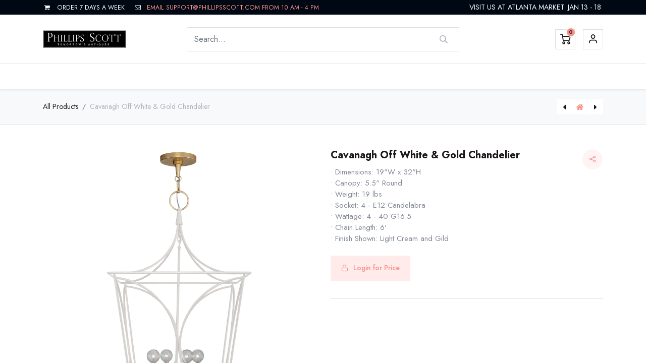

--- FILE ---
content_type: text/html; charset=utf-8
request_url: https://www.phillipsscott.com/shop/ks-5145lc-g-cavanagh-off-white-gold-chandelier-3971
body_size: 15299
content:

        

    
<!DOCTYPE html>
        
        
        
<html lang="en-US" data-website-id="2" data-main-object="product.template(3971,)" data-add2cart-redirect="1">
    <head>
    <link rel="dns-prefetch" href="//t.visitorqueue.com" style="display: none !important;"/> <script>function vqTrackId(){return 'cb5c0157-ea8e-4015-80c3-5bd7bb18302f';} (function(d, e) { var el = d.createElement(e); el.sa = function(an, av){this.setAttribute(an, av); return this;}; el.sa('id', 'vq_tracking').sa('src', '//t.visitorqueue.com/p/tracking.min.js?id='+vqTrackId()).sa('async', 1).sa('data-id', vqTrackId()); d.getElementsByTagName(e)[0].parentNode.appendChild(el); })(document, 'script'); </script><link rel="stylesheet" type="text/css" href="https://p.visitorqueue.com/styles/cb5c0157-ea8e-4015-80c3-5bd7bb18302f.css" id="vq_flick_styles"/> <script>function vqTrackPc(){return 1;}</script> <script>(function(d, e) { var el = d.createElement(e); el.sa = function(an, av){this.setAttribute(an, av); return this;}; el.sa('id', 'vq_personalisation').sa('src', '//personalisation.visitorqueue.com/p/personalisation.min.js?id='+vqTrackId()).sa('async', 1).sa('data-id', vqTrackId()); d.getElementsByTagName(e)[0].parentNode.appendChild(el); })(document, 'script'); </script>
        <meta charset="utf-8"/>
        <meta http-equiv="X-UA-Compatible" content="IE=edge,chrome=1"/>
        <meta name="viewport" content="width=device-width, initial-scale=1"/>
        <meta name="generator" content="Odoo"/>
        <meta name="description" content="• Dimensions:  19&#34;W x 32&#34;H
• Canopy: 5.5&#34; Round
• Weight: 19 lbs
• Socket: 4 - E12 Candelabra
• Wattage: 4 - 40 G16.5
• Chain Length: 6&#39;
• Finish Shown: Light Cream and Gild"/>
            
        <meta property="og:type" content="website"/>
        <meta property="og:title" content="Cavanagh Off White &amp; Gold Chandelier"/>
        <meta property="og:site_name" content="Phillips Scott"/>
        <meta property="og:url" content="https://www.phillipsscott.com/shop/ks-5145lc-g-cavanagh-off-white-gold-chandelier-3971"/>
        <meta property="og:image" content="https://www.phillipsscott.com/web/image/product.template/3971/image_1024?unique=7ab102d"/>
        <meta property="og:description" content="• Dimensions:  19&#34;W x 32&#34;H
• Canopy: 5.5&#34; Round
• Weight: 19 lbs
• Socket: 4 - E12 Candelabra
• Wattage: 4 - 40 G16.5
• Chain Length: 6&#39;
• Finish Shown: Light Cream and Gild"/>
            
        <meta name="twitter:card" content="summary_large_image"/>
        <meta name="twitter:title" content="Cavanagh Off White &amp; Gold Chandelier"/>
        <meta name="twitter:image" content="https://www.phillipsscott.com/web/image/product.template/3971/image_1024?unique=7ab102d"/>
        <meta name="twitter:description" content="• Dimensions:  19&#34;W x 32&#34;H
• Canopy: 5.5&#34; Round
• Weight: 19 lbs
• Socket: 4 - E12 Candelabra
• Wattage: 4 - 40 G16.5
• Chain Length: 6&#39;
• Finish Shown: Light Cream and Gild"/>
        
        <link rel="canonical" href="https://www.phillipsscott.com/shop/ks-5145lc-g-cavanagh-off-white-gold-chandelier-3971"/>
        
        <link rel="preconnect" href="https://fonts.gstatic.com/" crossorigin=""/>
        <title> Cavanagh Off White &amp; Gold Chandelier | Phillips Scott </title>
        <link type="image/x-icon" rel="shortcut icon" href="/web/image/website/2/favicon?unique=997519a"/>
        <link rel="preload" href="/web/static/src/libs/fontawesome/fonts/fontawesome-webfont.woff2?v=4.7.0" as="font" crossorigin=""/>
        <link type="text/css" rel="stylesheet" href="/web/assets/308593-091d4c5/2/web.assets_frontend.min.css" data-asset-bundle="web.assets_frontend" data-asset-version="091d4c5"/>
        <script id="web.layout.odooscript" type="text/javascript">
            var odoo = {
                csrf_token: "26c842338aed469e80ea9542988d8230d3d45857o1800582233",
                debug: "",
            };
        </script>
        <script type="text/javascript">
            odoo.__session_info__ = {"is_admin": false, "is_system": false, "is_website_user": true, "user_id": false, "is_frontend": true, "profile_session": null, "profile_collectors": null, "profile_params": null, "show_effect": true, "bundle_params": {"lang": "en_US", "website_id": 2}, "translationURL": "/website/translations", "cache_hashes": {"translations": "cc98e3a140fdc334265093495d38b8499fdd5f92"}, "geoip_country_code": "US", "geoip_phone_code": 1, "lang_url_code": "en"};
            if (!/(^|;\s)tz=/.test(document.cookie)) {
                const userTZ = Intl.DateTimeFormat().resolvedOptions().timeZone;
                document.cookie = `tz=${userTZ}; path=/`;
            }
        </script>
        <script defer="defer" type="text/javascript" src="/web/assets/266066-055a672/2/web.assets_frontend_minimal.min.js" data-asset-bundle="web.assets_frontend_minimal" data-asset-version="055a672"></script>
        <script defer="defer" type="text/javascript" data-src="/web/assets/308006-e5b210e/2/web.assets_frontend_lazy.min.js" data-asset-bundle="web.assets_frontend_lazy" data-asset-version="e5b210e"></script>
        
        <meta name="author" content="Phillips Scott"/>
        
        <meta property="og:title" content="Home | Phillips Scott"/>
        <meta property="og:description" content="Phillips Scott is equipped to meet nearly all your custom furniture needs. We specialize in crafting fine furniture tailored to the specific requirements of your project. Working closely together, every aspect of the design is meticulously planned and considered, ensuring that from the initial sketch to the final product, you receive a truly unique and bespoke piece."/>
        <meta property="og:image" content="/web/image/website/2/logo/Phillips Scott?unique=9d2aee5"/>
        
    </head>
    <body>
        <div id="wrapwrap" class=" as_product_detail  as-product-detail   " data-pwa="0">
            <div class="mobile-header-1 d-lg-none">
                <ul class="nav">
                    <li class="li-home-link">
                        <a class="hm-icon hm-icon-home" href="/">
                            <i class="asi asi-home"></i>
                        </a>
                    </li>
                <li class=" divider d-none"></li> 
                <li class="o_wsale_my_cart align-self-md-start  ">
                    <a href="/shop/cart" class="hm-icon hm-icon-cart as_mini_cart">
                        <i class="fa fa-shopping-cart"></i>
                        <sup class="my_cart_quantity badge text-bg-primary" data-order-id="">0</sup>
                    </a>
                </li>
            
        
            <li class="o_wsale_my_wish d-none  o_wsale_my_wish_hide_empty">
                <a href="/shop/wishlist" class="hm-icon hm-icon-wishlist">
                    <i class="fa fa-1x fa-heart"></i>
                    <sup class="my_wish_quantity o_animate_blink badge text-bg-primary">0</sup>
                </a>
            </li>
        
                     <li class=" o_no_autohide_item">
                <a href="/web/login" class="hm-icon hm-icon-user as_login_popup ">Sign in</a>
            </li>
                    
        
        
                </ul>
            </div>
                <header id="top" data-anchor="true" data-name="Header" class="  o_header_standard as-main-header o_hoverable_dropdown">
                    
            
            <div class="header-top oe_structure oe_structure_solo" id="as_header_option_01">
                <section class="s_text_block pt4 pb4 o_cc o_cc3" data-snippet="s_text_block" data-name="Text">
                    <div class="container">
                        <div class="row align-items-center">
                            <div class="col-lg d-none d-lg-block">
                                <small class="">
            <i class="fa fa-1x fa-fw fa-shopping-cart me-2"></i>
            <span class="me-3">ORDER 7 DAYS A WEEK</span>
            <i class="fa fa-1x fa-fw fa-envelope-o me-2 d-inline"></i>
            
                <a href="mailto:support@phillipsscott.com" data-original-title="" title="" data-bs-original-title=""><font class="text-o-color-1">EMAIL SUPPORT@PHILLIPSSCOTT.COM FROM 10 AM - 4 PM</font>
                </a></small>
    </div>
                            <div class="col-md-auto d-none d-md-flex me-auto ms-lg-auto o_colored_level">
                                <div class="s_social_media no_icon_color o_not_editable" data-snippet="s_social_media" data-name="Social Media">
                                    <small class="s_social_media_title text-muted d-none"><b>Follow us</b></small>

<div class="alert alert-info css_non_editable_mode_hidden text-center">Click here to setup your social networks</div></div>
                            </div>
                            <div class="col-md-auto ms-auto ms-lg-0 o_colored_level">
            <div class="d-flex">
                <b><span style="font-weight: normal;">VISIT US AT ATLANTA MARKET: JAN 13 - 18</span>&nbsp;</b>
            </div>
        </div>
    </div>
                    </div>
                </section>
            </div>
            
                
            <nav data-name="Navbar" class="navbar navbar-expand-lg navbar-light o_colored_level o_cc shadow-sm as-header-navbar">

                
                <div class="header-middle">
                    <div class="container">
                        <div class="row align-items-center">
                            <div class="col-lg-3 d-flex">
                                
    <a href="/" class="navbar-brand logo me-4">
            
            <span role="img" aria-label="Logo of Phillips Scott" title="Phillips Scott"><img src="/web/image/website/2/logo/Phillips%20Scott?unique=997519a" class="img img-fluid" width="95" height="40" alt="Phillips Scott" loading="lazy"/></span>
        </a>
    
                                
    <button type="button" data-bs-toggle="collapse" data-bs-target="#top_menu_collapse" class="navbar-toggler ms-auto">
        <span class="navbar-toggler-icon o_not_editable"></span>
    </button>
                            </div>
                            <div id="header_search_collapse" class="col-lg-6 header-search collapse d-lg-block">
    <form method="get" class="o_searchbar_form o_wait_lazy_js s_searchbar_input o_wsale_products_searchbar_form" action="/shop" data-snippet="s_searchbar_input">
            <div role="search" class="input-group  ">
        <input type="search" name="search" data-filter="[(&#39;authorized_users&#39;, &#39;=&#39;, False)]" class="search-query form-control oe_search_box None" placeholder="Search..." value="" data-search-type="as_advance_search" data-limit="101" data-display-image="true" data-display-description="true" data-display-extra-link="true" data-display-detail="true" data-order-by="name asc"/>
        <button type="submit" aria-label="Search" title="Search" class="btn oe_search_button btn-primary">
            <i class="oi oi-search"></i>
        </button>
    </div>

            <input name="order" type="hidden" class="o_search_order_by" value="name asc"/>
            

            
            
            
        
        </form>
                            </div>
                            <div class="col-lg-3 d-none d-lg-block">
                                <ul class="nav hm-end">
                <li class=" divider d-none"></li> 
                <li class="o_wsale_my_cart align-self-md-start  ">
                    <a href="/shop/cart" class="hm-icon hm-icon-cart as_mini_cart">
                        <i class="fa fa-shopping-cart"></i>
                        <sup class="my_cart_quantity badge text-bg-primary" data-order-id="">0</sup>
                    </a>
                </li>
            
        
            <li class="o_wsale_my_wish d-none  o_wsale_my_wish_hide_empty">
                <a href="/shop/wishlist" class="hm-icon hm-icon-wishlist">
                    <i class="fa fa-1x fa-heart"></i>
                    <sup class="my_wish_quantity o_animate_blink badge text-bg-primary">0</sup>
                </a>
            </li>
        
                                    <li class=" o_no_autohide_item">
                <a href="/web/login" class="hm-icon hm-icon-user as_login_popup ">Sign in</a>
            </li>
                                    
        
        
        
        
        
        
        
        
        
        
        
        
        
    </ul>
                            </div>
                        </div>
                    </div>
                </div>

                <div id="top_menu_container" class="container justify-content-start justify-content-lg-between">
                    
                    <div id="top_menu_collapse" class="collapse navbar-collapse order-last order-lg-0" style="font-size: 0.8em">
    <ul id="top_menu" role="menu" class="nav navbar-nav o_menu_loading mx-auto">
        
                            
                            
                            <div class="d-block d-lg-none" style="padding-top: 100px;">
    <form method="get" class="o_searchbar_form o_wait_lazy_js s_searchbar_input o_wsale_products_searchbar_form" action="/shop" data-snippet="s_searchbar_input">
            <div role="search" class="input-group  ">
        <input type="search" name="search" data-filter="[(&#39;authorized_users&#39;, &#39;=&#39;, False)]" class="search-query form-control oe_search_box None" placeholder="Search..." value="" data-search-type="as_advance_search" data-limit="101" data-display-image="true" data-display-description="true" data-display-extra-link="true" data-display-detail="true" data-order-by="name asc"/>
        <button type="submit" aria-label="Search" title="Search" class="btn oe_search_button btn-primary">
            <i class="oi oi-search"></i>
        </button>
    </div>

            <input name="order" type="hidden" class="o_search_order_by" value="name asc"/>
            

            
            
            
        
        </form>
</div>

    <li class="nav-item dropdown  position-static">
                <a data-bs-toggle="dropdown" href="#" class="nav-link dropdown-toggle o_mega_menu_toggle" style="background-color:;color:">
                    <span>Living</span>
                </a>
                    <div data-name="Mega Menu" class="dropdown-menu o_mega_menu o_no_parent_editor dropdown-menu-start">
    





































<section class="s_mega_menu_thumbnails pt24 o_colored_level o_cc o_cc1" style="background-image: none;" id="Block" data-anchor="true">
        <div class="container-fluid">
            <div class="row justify-content-center">
                <div class="px-0 o_colored_level col-lg-12">
                    <div class="container">
                        <div class="row">
    <div class="col-6 col-sm text-center py-2 o_colored_level">
        <a href="/shop/category/accent-chairs-71" class="nav-link p-0" data-name="Menu Item">
            <img src="https://phillipsscottv16.odoo.com/web/image/4475-e83885f9/accent%20chairs.jpg?access_token=eb6db17c-8c79-42e4-bf2c-575f51a45c06" class="img-fluid rounded shadow img o_we_custom_image" data-original-id="4474" data-original-src="/web/image/4474-3d0f703f/accent%20chairs.jpg" data-mimetype="image/jpeg" data-resize-width="594" loading="lazy">
            <br>
            <span class="d-block p-2">
                <b>
                    <font style="font-size: 14px;" class="text-o-color-2"><span style="font-weight: normal;">Accent Chairs</span></font><font style="font-size: 14px; color: rgb(214, 165, 189);"></font>
                </b>
            </span>
        </a>
    </div>
    <div class="col-6 col-sm text-center py-2 o_colored_level">
        <a href="/shop/category/bars-stools-74" class="nav-link p-0" data-name="Menu Item">
            <img src="https://phillipsscottv16.odoo.com/web/image/4496-987b5378/bar%20%2B%20stools.jpg?access_token=054855a0-df44-4957-984d-415e26efaa47" class="img-fluid rounded shadow img o_we_custom_image" data-original-id="4494" data-original-src="/web/image/4494-cbba6e04/bar%20%2B%20stools.jpg" data-mimetype="image/jpeg" data-resize-width="NaN" loading="lazy">
            <br>
            <span class="d-block p-2">
                <b>
                    <font style="font-size:14px;" class="text-black"><span style="font-weight: normal;">Bars + Stools</span></font></b></span>
        </a>
    </div>
    
    <div class="col-6 col-sm text-center py-2 o_colored_level">
        <a href="/shop/category/chests-dressers-76" class="nav-link p-0" data-name="Menu Item">
            <img src="https://phillipsscottv16.odoo.com/web/image/4501-c1e76f4d/Chest%20%2B%20Dressors%20%28new%29.png?access_token=ac8ef7ce-1cc5-4669-8e37-9ca82a3db6ce" class="img-fluid rounded img o_we_custom_image shadow" data-original-id="4498" data-original-src="/web/image/4498-0e5e5b09/Chest%20%2B%20Dressors%20%28new%29.png" data-mimetype="image/png" data-resize-width="594" loading="lazy">
            <br>
            <span class="d-block p-2">
                <b>
                    <font style="font-size: 14px;" class="text-o-color-2"><span style="font-weight: normal;">Chests + Dressers</span></font><font style="font-size:14px;"></font>
                </b>
            </span>
        </a>
    </div><div class="col-6 col-sm text-center py-2 o_colored_level">
        <a href="/shop/category/cocktail-tables-77" class="nav-link p-0" data-name="Menu Item">
            <img src="https://phillipsscottv16.odoo.com/web/image/4502-0592ac84/Cocktail%20Tables.png?access_token=7bdaa997-718d-4888-9a01-88cc8616af6c" class="img-fluid rounded img o_we_custom_image shadow" data-original-id="4499" data-original-src="/web/image/4499-77e38e65/Cocktail%20Tables.png" data-mimetype="image/png" data-resize-width="594" loading="lazy">
            <br>
            <span class="d-block p-2">
                <b>
                    <font style="font-size: 14px;" class="text-o-color-2"><span style="font-weight: normal;">Cocktail Tables</span></font><font style="font-size:14px;"></font>
                </b>
            </span>
        </a>
    </div>
    <div class="col-6 col-sm text-center py-2 o_colored_level">
        <a href="/shop/category/consoles-desks-78" class="nav-link p-0" data-name="Menu Item">
            <img src="https://phillipsscottv16.odoo.com/web/image/4509-cb5493c4/image.jpg?access_token=26cb2bcc-9d07-49f7-962c-0e9dc7383947" class="img-fluid rounded shadow img o_we_custom_image o_we_force_no_transition" data-original-id="4503" data-original-src="/web/image/4503-baa4a89c/image.jpg" data-mimetype="image/jpeg" data-resize-width="594" loading="lazy">
            <br>
            <span class="d-block p-2">
                <b>
                    <font style="font-size: 14px;" class="text-o-color-2"><span style="font-weight: normal;">Consoles + Desks</span></font>
                </b>
            </span>
        </a>
    </div><div class="col-6 col-sm text-center py-2 o_colored_level">
        <a href="/shop/category/decor-79" class="nav-link p-0" data-name="Menu Item">
            <img src="https://phillipsscottv16.odoo.com/web/image/4510-da3949bc/Decor.jpg?access_token=c8a75c3a-0360-4479-9a06-d58e8d3b350e" class="img-fluid rounded shadow img o_we_custom_image" data-original-id="4504" data-original-src="/web/image/4504-1bc5a666/Decor.jpg" data-mimetype="image/jpeg" data-resize-width="480" loading="lazy">
            <br>
            <span class="d-block p-2">
                <b>
                    <font style="font-size: 14px;" class="text-o-color-2"><span style="font-weight: normal;">Decor</span></font>
                </b>
            </span>
        </a>
    </div>

                            <div class="w-100 d-none d-md-block o_colored_level"></div>

    
    
    
    
    
                        </div>
                    </div>
                </div>
                
            </div>
        </div>
        
    </section>
































<section class="s_mega_menu_thumbnails pt24 o_colored_level o_cc o_cc1" style="background-image: none;">
        <div class="container-fluid">
            <div class="row justify-content-center">
                <div class="col-12 col-sm col-md-12 col-lg px-0 o_colored_level">
                    <div class="container">
                        <div class="row">
    <div class="col-6 col-sm text-center py-2 o_colored_level">
        <a href="/shop/category/lighting-80" class="nav-link p-0" data-name="Menu Item">
            <img src="/web/image/4515-67c4927e/Lighting.jpg?access_token=878caa33-9630-42f2-a746-540c464ab846" class="img-fluid rounded shadow img o_we_custom_image" data-original-id="4505" data-original-src="/web/image/4505-989c6071/Lighting.jpg" data-mimetype="image/jpeg" data-resize-width="480" loading="lazy">
            <br>
            <span class="d-block p-2">
                <b>
                    <font style="font-size: 14px;" class="text-o-color-2"><span style="font-weight: normal;">Lighting</span></font><font style="font-size: 14px; color: rgb(214, 165, 189);"></font>
                </b>
            </span>
        </a>
    </div>
    <div class="col-6 col-sm text-center py-2 o_colored_level">
        <a href="/shop/category/mirrors-82" class="nav-link p-0" data-name="Menu Item">
            <img src="/web/image/4513-6babd9e3/Mirrors.png?access_token=2986f2f1-7065-449e-9a92-6910bb467de0" class="img-fluid rounded shadow img o_we_custom_image" data-original-id="4507" data-original-src="/web/image/4507-3ea38d28/Mirrors.png" data-mimetype="image/png" data-resize-width="480" loading="lazy">
            <br>
            <span class="d-block p-2">
                <b>
                    <font style="font-size:14px;" class="text-black"><span style="font-weight: normal;">Mirrors</span></font></b></span>
        </a>
    </div>
    
    <div class="col-6 col-sm text-center py-2 o_colored_level">
        <a href="/shop/category/night-stands-bedside-tables-84" class="nav-link p-0" data-name="Menu Item">
            <img src="/web/image/4522-04e39b73/Untitled.png?access_token=05c9be6e-47f5-46cd-8465-31c0eea33548" class="img-fluid rounded img o_we_custom_image shadow" data-original-id="4516" data-original-src="/web/image/4516-ec53810d/Untitled.png" data-mimetype="image/png" data-resize-width="480" loading="lazy">
            <br>
            <span class="d-block p-2">
                <b>
                    <font style="font-size: 14px;" class="text-o-color-2"><span style="font-weight: normal;">Night Stands + <br>Bedside Tables</span></font><font style="font-size:14px;"></font></b>
            </span>
        </a>
    </div><div class="col-6 col-sm text-center py-2 o_colored_level">
        <a href="/shop/category/occasional-tables-86" class="nav-link p-0" data-name="Menu Item">
            <img src="/web/image/4521-21958963/Untitled%284%29.jpg?access_token=53795416-aadf-478e-8cd9-e56b2e944f33" class="img-fluid rounded img o_we_custom_image shadow" data-original-id="4518" data-original-src="/web/image/4518-9c37e020/Untitled%284%29.jpg" data-mimetype="image/jpeg" data-resize-width="480" loading="lazy"><span class="d-block p-2"><b><font style="font-size: 14px;" class="text-o-color-2"><span style="font-weight: normal;"> Occasional Tables</span></font><font style="font-size:14px;"></font>
                </b>
            </span>
        </a>
    </div>
    <div class="col-6 col-sm text-center py-2 o_colored_level">
        <a href="/shop/category/ottomans-benches-87" class="nav-link p-0" data-name="Menu Item">
            <img src="/web/image/4523-bf7b2066/ottomans%20and%20benches.jpg?access_token=85422353-4f12-4aa9-acc5-eb6164510693" class="img-fluid rounded shadow img o_we_custom_image" data-original-id="4519" data-original-src="/web/image/4519-3ab608f4/ottomans%20and%20benches.jpg" data-mimetype="image/jpeg" data-resize-width="480" loading="lazy">
            <br>
            <span class="d-block p-2">
                <b>
                    <font style="font-size: 14px;" class="text-o-color-2"><span style="font-weight: normal;">Ottomans + Benches</span></font>
                </b>
            </span>
        </a>
    </div><div class="col-6 col-sm text-center py-2 o_colored_level">
        <a href="/shop/category/tall-cabinets-88" class="nav-link p-0" data-name="Menu Item">
            <img src="/web/image/4524-256ca352/Untitled%281%29.png?access_token=88ea0f66-2bc2-49bf-b361-25c674e07014" class="img-fluid rounded shadow img o_we_custom_image" data-original-id="4520" data-original-src="/web/image/4520-b8d40a26/Untitled%281%29.png" data-mimetype="image/png" data-resize-width="480" loading="lazy">
            <br>
            <span class="d-block p-2">
                <b><font style="font-size: 14px;" class="text-o-color-2"><span style="font-weight: normal;">Tall Cabinets</span></font></b>
            <br></span>
        </a>
    </div>

                            <div class="w-100 d-none d-md-block o_colored_level"></div>

    
    
    
    
    
                        </div>
                    </div>
                </div>
                
            </div>
        </div>
        
    </section>






























<section class="s_mega_menu_thumbnails pt24 o_colored_level o_cc o_cc1" style="background-image: none;">
        <div class="container-fluid">
            <div class="row justify-content-center">
                <div class="col-12 col-sm col-md-12 col-lg px-0 o_colored_level">
                    <div class="container">
                        <div class="row">
    <div class="col-6 col-sm text-center py-2 o_colored_level col-lg-2 pb0 pt0">
        <a href="/shop/category/european-flooring-89" class="nav-link p-0" data-name="Menu Item">
            <img src="/web/image/4526-7b37385e/european%20flooring.jpg?access_token=a22deba2-705e-4a88-b998-c372a419cec9" class="img-fluid rounded shadow img o_we_custom_image" data-original-id="4525" data-original-src="/web/image/4525-0137bf22/european%20flooring.jpg" data-mimetype="image/jpeg" data-resize-width="480" loading="lazy">
            <br>
            <span class="d-block p-2">
                <b><font style="font-size: 14px;" class="text-o-color-2"><span style="font-weight: normal;">European Flooring</span></font><font style="font-size: 14px; color: rgb(214, 165, 189);"></font></b>
            <br></span>
        </a>
    </div>
    
    
    
    

                            <div class="w-100 d-none d-md-block o_colored_level"></div>

    
    
    
    
    
                        </div>
                    </div>
                </div>
                
            </div>
        </div>
        
    </section>






























<section class="s_mega_menu_thumbnails pt24 o_colored_level o_cc o_cc1" style="background-image: none;">
        <div>
            <div class="row justify-content-center">
                <div class="col-12 col-sm col-md-12 col-lg px-0 o_colored_level">
                    <div class="container">
                        <div class="row">
    
    
    
    
    

                            <div class="w-100 d-none d-md-block o_colored_level"></div>

    
    
    
    
    
                        </div>
                    </div>
                </div>
                
            </div>
        </div>
        
    </section></div>

            </li>
    <li class="nav-item dropdown  position-static">
                <a data-bs-toggle="dropdown" href="#" class="nav-link dropdown-toggle o_mega_menu_toggle" style="background-color:;color:">
                    <span>Dining</span>
                </a>
                    <div data-name="Mega Menu" class="dropdown-menu o_mega_menu o_no_parent_editor dropdown-menu-start">
    










































<section class="s_mega_menu_thumbnails pt24 o_colored_level o_cc o_cc1" style="background-image: none;" id="Block" data-anchor="true">
        <div class="container-fluid">
            <div class="row justify-content-center">
                <div class="px-0 o_colored_level col-lg-12">
                    <div class="container">
                        <div class="row">
    
    <div class="col-6 col-sm text-center py-2 o_colored_level">
        <a href="/shop/category/bars-stools-74" class="nav-link p-0" data-name="Menu Item">
            <img src="https://phillipsscottv16.odoo.com/web/image/4496-987b5378/bar%20%2B%20stools.jpg?access_token=054855a0-df44-4957-984d-415e26efaa47" class="img-fluid rounded shadow img o_we_custom_image" data-original-id="4494" data-original-src="/web/image/4494-cbba6e04/bar%20%2B%20stools.jpg" data-mimetype="image/jpeg" data-resize-width="NaN" loading="lazy">
            <br>
            <span class="d-block p-2">
                <b>
                    <font style="font-size:14px;" class="text-black"><span style="font-weight: normal;">Bars + Stools</span></font></b></span>
        </a>
    </div><div class="col-6 col-sm text-center py-2 o_colored_level">
        <a href="/shop/category/decor-79" class="nav-link p-0" data-name="Menu Item" data-bs-original-title="" title="">
            <img src="https://phillipsscottv16.odoo.com/web/image/4510-da3949bc/Decor.jpg?access_token=c8a75c3a-0360-4479-9a06-d58e8d3b350e" class="img-fluid rounded shadow img o_we_custom_image" data-original-id="4504" data-original-src="/web/image/4504-1bc5a666/Decor.jpg" data-mimetype="image/jpeg" data-resize-width="480" loading="lazy">
            <br>
            <span class="d-block p-2">
                <b>
                    <font style="font-size: 14px;" class="text-o-color-2"><span style="font-weight: normal;">Decor</span></font>
                </b>
            </span>
        </a>
    </div><div class="col-6 col-sm text-center py-2 o_colored_level o_we_force_no_transition">
        <a href="/shop/category/lighting-80" class="nav-link p-0" data-name="Menu Item" data-bs-original-title="" title="">
            <img src="/web/image/4515-67c4927e/Lighting.jpg?access_token=878caa33-9630-42f2-a746-540c464ab846" class="img-fluid rounded shadow img o_we_custom_image" data-original-id="4505" data-original-src="/web/image/4505-989c6071/Lighting.jpg" data-mimetype="image/jpeg" data-resize-width="480" loading="lazy" data-bs-original-title="" title="" aria-describedby="tooltip537210">
            <br>
            <span class="d-block p-2">
                <b>
                    <font style="font-size: 14px;" class="text-o-color-2"><span style="font-weight: normal;">Lighting</span></font><font style="font-size: 14px; color: rgb(214, 165, 189);"></font>
                </b>
            </span>
        </a>
    </div>
    
    <div class="col-6 col-sm text-center py-2 o_colored_level">
        <a href="/shop/category/dining-chairs-81" class="nav-link p-0" data-name="Menu Item" data-bs-original-title="" title="">
            <img src="/web/image/4533-454e7c52/Dining%20Chairs.png?access_token=f3781871-b5dc-435b-ab60-463c776c73f3" alt="" class="img-fluid rounded img o_we_custom_image shadow" data-original-id="4529" data-original-src="/web/image/4529-d80890aa/Dining%20Chairs.png" data-mimetype="image/png" data-resize-width="480" loading="lazy">
            <br>
            <span class="d-block p-2">
                <b><font style="font-size: 14px;" class="text-o-color-2"><span style="font-weight: normal;">Dining Chairs</span></font></b><br></span>
        </a>
    </div><div class="col-6 col-sm text-center py-2 o_colored_level">
        <a href="/shop/category/mirrors-82" class="nav-link p-0" data-name="Menu Item" data-bs-original-title="" title="">
            <img src="/web/image/4513-6babd9e3/Mirrors.png?access_token=2986f2f1-7065-449e-9a92-6910bb467de0" class="img-fluid rounded shadow img o_we_custom_image" data-original-id="4507" data-original-src="/web/image/4507-3ea38d28/Mirrors.png" data-mimetype="image/png" data-resize-width="480" loading="lazy" data-bs-original-title="" title="" aria-describedby="tooltip210619">
            <br>
            <span class="d-block p-2">
                <b>
                    <font style="font-size:14px;" class="text-black"><span style="font-weight: normal;">Mirrors</span></font></b></span>
        </a>
    </div>
    <div class="col-6 col-sm text-center py-2 o_colored_level">
        <a href="/shop/category/dining-tables-83" class="nav-link p-0" data-name="Menu Item" data-bs-original-title="" title="">
            <img src="/web/image/4532-9f45f886/Dining%20Tables.jpg?access_token=94badfea-ea06-457e-be21-83f8f7181ba7" alt="" class="img-fluid rounded shadow img o_we_custom_image" data-original-id="4530" data-original-src="/web/image/4530-58e106ce/Dining%20Tables.jpg" data-mimetype="image/jpeg" data-resize-width="480" data-bs-original-title="" title="" aria-describedby="tooltip610732" loading="lazy"><span class="d-block p-2"><b><font style="font-size: 14px;" class="text-o-color-2"><span style="font-weight: normal;">Dining Tables</span></font>
                </b>
            </span>
        </a>
    </div>

                            <div class="w-100 d-none d-md-block o_colored_level"></div>

    
    
    
    
    
                        </div>
                    </div>
                </div>
                
            </div>
        </div>
        
    </section>





































<section class="s_mega_menu_thumbnails pt24 o_colored_level o_cc o_cc1" style="background-image: none;">
        <div class="container-fluid">
            <div class="row justify-content-center">
                <div class="col-12 col-sm col-md-12 col-lg px-0 o_colored_level">
                    <div class="container">
                        <div class="row">
    
    
    
    <div class="col-6 col-sm text-center py-2 o_colored_level col-lg-2">
        <a href="/shop/category/tall-cabinets-88" class="nav-link p-0" data-name="Menu Item" data-bs-original-title="" title="">
            <img src="/web/image/4524-256ca352/Untitled%281%29.png?access_token=88ea0f66-2bc2-49bf-b361-25c674e07014" class="img-fluid rounded shadow img o_we_custom_image" data-original-id="4520" data-original-src="/web/image/4520-b8d40a26/Untitled%281%29.png" data-mimetype="image/png" data-resize-width="480" loading="lazy" data-bs-original-title="" title="" aria-describedby="tooltip515871">
            <br>
            <span class="d-block p-2">
                <b><font style="font-size: 14px;" class="text-o-color-2"><span style="font-weight: normal;">Tall Cabinets</span></font></b>
            <br></span>
        </a>
    </div><div class="col-6 col-sm text-center py-2 o_colored_level col-lg-2">
        <a href="/shop/category/european-flooring-89" class="nav-link p-0" data-name="Menu Item" data-bs-original-title="" title="">
            <img src="/web/image/4535-7b37385e/european%20flooring.jpg?access_token=a22deba2-705e-4a88-b998-c372a419cec9" alt="" class="img-fluid rounded img o_we_custom_image shadow" data-original-id="4525" data-original-src="/web/image/4525-0137bf22/european%20flooring.jpg" data-mimetype="image/jpeg" data-resize-width="480" loading="lazy">
            <br>
            <span class="d-block p-2">
                <b>
                    <font style="font-size: 14px;" class="text-o-color-2"><span style="font-weight: normal;">European Flooring</span></font><font style="font-size:14px;"></font></b>
            </span>
        </a>
    </div><div class="col-6 col-sm text-center py-2 o_colored_level col-lg-2">
        <a href="/shop/category/sideboards-90" class="nav-link p-0" data-name="Menu Item" data-bs-original-title="" title="">
            <img src="/web/image/4534-f212e44e/Untitled%284%29_.jpg?access_token=869f67b9-05e5-41ab-9939-7fdb9edd5f31" alt="" class="img-fluid rounded img o_we_custom_image shadow" data-original-id="4531" data-original-src="/web/image/4531-c082c5eb/Untitled%284%29_.jpg" data-mimetype="image/jpeg" data-resize-width="480" loading="lazy" data-bs-original-title="" title="" aria-describedby="tooltip148533">
            <br>
            <span class="d-block p-2">
                <b>
                    <font style="font-size: 14px;" class="text-o-color-2"><span style="font-weight: normal;">Sideboards</span></font><font style="font-size:14px;"></font></b>
            </span>
        </a>
    </div>
    

                            <div class="w-100 d-none d-md-block o_colored_level"></div>

    
    
    
    
    
                        </div>
                    </div>
                </div>
                
            </div>
        </div>
        
    </section>



































<section class="s_mega_menu_thumbnails pt24 o_colored_level o_cc o_cc1" style="background-image: none;">
        <div class="container-fluid">
            <div class="row justify-content-center">
                <div class="col-12 col-sm col-md-12 col-lg px-0 o_colored_level">
                    <div class="container">
                        <div class="row">
    
    
    
    
    

                            <div class="w-100 d-none d-md-block o_colored_level"></div>

    
    
    
    
    
                        </div>
                    </div>
                </div>
                
            </div>
        </div>
        
    </section>



































<section class="s_mega_menu_thumbnails pt24 o_colored_level o_cc o_cc1 o_we_force_no_transition" style="background-image: none;">
        <div>
            <div class="row justify-content-center o_we_force_no_transition">
                <div class="col-12 col-sm col-md-12 col-lg px-0 o_colored_level">
                    <div class="container">
                        <div class="row">
    
    
    
    
    

                            <div class="w-100 d-none d-md-block o_colored_level"></div>

    
    
    
    
    
                        </div>
                    </div>
                </div>
                
            </div>
        </div>
        
    </section></div>

            </li>
    <li class="nav-item dropdown  position-static">
                <a data-bs-toggle="dropdown" href="#" class="nav-link dropdown-toggle o_mega_menu_toggle" style="background-color:;color:">
                    <span>Bedroom</span>
                </a>
                    <div data-name="Mega Menu" class="dropdown-menu o_mega_menu o_no_parent_editor dropdown-menu-start">
    













































<section class="s_mega_menu_thumbnails pt24 o_colored_level o_cc o_cc1" style="background-image: none;" id="Block" data-anchor="true">
        <div class="container-fluid">
            <div class="row justify-content-center">
                <div class="px-0 o_colored_level col-lg-12">
                    <div class="container">
                        <div class="row">
    <div class="col-6 col-sm text-center py-2 o_colored_level">
        <a href="/shop/category/accent-chairs-71" class="nav-link p-0" data-name="Menu Item">
            <img src="https://phillipsscottv16.odoo.com/web/image/4475-e83885f9/accent%20chairs.jpg?access_token=eb6db17c-8c79-42e4-bf2c-575f51a45c06" class="img-fluid rounded shadow img o_we_custom_image" data-original-id="4474" data-original-src="/web/image/4474-3d0f703f/accent%20chairs.jpg" data-mimetype="image/jpeg" data-resize-width="594" loading="lazy">
            <br>
            <span class="d-block p-2">
                <b>
                    <font style="font-size: 14px;" class="text-o-color-2"><span style="font-weight: normal;">Accent Chairs</span></font><font style="font-size: 14px; color: rgb(214, 165, 189);"></font>
                </b>
            </span>
        </a>
    </div>
    <div class="col-6 col-sm text-center py-2 o_colored_level">
        <a href="/shop/category/beds-75" class="nav-link p-0" data-name="Menu Item" data-bs-original-title="" title="">
            <img src="/web/image/4539-314db94a/Untitled%284%2912.jpg?access_token=4fcdffa8-b9f0-4d29-a5b4-8ff82d5aa2e1" alt="" class="img-fluid rounded shadow img o_we_custom_image" data-original-id="4538" data-original-src="/web/image/4538-d0747e08/Untitled%284%2912.jpg" data-mimetype="image/jpeg" data-resize-width="480" loading="lazy">
            <br>
            <span class="d-block p-2">
                <b>
                    <font style="font-size:14px;" class="text-black"><span style="font-weight: normal;">Beds</span></font></b></span>
        </a>
    </div>
    
    <div class="col-6 col-sm text-center py-2 o_colored_level">
        <a href="/shop/category/chests-dressers-76" class="nav-link p-0" data-name="Menu Item" data-bs-original-title="" title="">
            <img src="https://phillipsscottv16.odoo.com/web/image/4501-c1e76f4d/Chest%20%2B%20Dressors%20%28new%29.png?access_token=ac8ef7ce-1cc5-4669-8e37-9ca82a3db6ce" class="img-fluid rounded img o_we_custom_image shadow" data-original-id="4498" data-original-src="/web/image/4498-0e5e5b09/Chest%20%2B%20Dressors%20%28new%29.png" data-mimetype="image/png" data-resize-width="594" loading="lazy">
            <br>
            <span class="d-block p-2">
                <b>
                    <font style="font-size: 14px;" class="text-o-color-2"><span style="font-weight: normal;">Chests + Dressers</span></font><font style="font-size:14px;"></font>
                </b>
            </span>
        </a>
    </div><div class="col-6 col-sm text-center py-2 o_colored_level">
        <a href="/shop/category/cocktail-tables-77" class="nav-link p-0" data-name="Menu Item">
            <img src="https://phillipsscottv16.odoo.com/web/image/4502-0592ac84/Cocktail%20Tables.png?access_token=7bdaa997-718d-4888-9a01-88cc8616af6c" class="img-fluid rounded img o_we_custom_image shadow" data-original-id="4499" data-original-src="/web/image/4499-77e38e65/Cocktail%20Tables.png" data-mimetype="image/png" data-resize-width="594" loading="lazy">
            <br>
            <span class="d-block p-2">
                <b>
                    <font style="font-size: 14px;" class="text-o-color-2"><span style="font-weight: normal;">Cocktail Tables</span></font><font style="font-size:14px;"></font>
                </b>
            </span>
        </a>
    </div>
    <div class="col-6 col-sm text-center py-2 o_colored_level">
        <a href="/shop/category/consoles-desks-78" class="nav-link p-0" data-name="Menu Item">
            <img src="https://phillipsscottv16.odoo.com/web/image/4509-cb5493c4/image.jpg?access_token=26cb2bcc-9d07-49f7-962c-0e9dc7383947" class="img-fluid rounded shadow img o_we_custom_image o_we_force_no_transition" data-original-id="4503" data-original-src="/web/image/4503-baa4a89c/image.jpg" data-mimetype="image/jpeg" data-resize-width="594" loading="lazy">
            <br>
            <span class="d-block p-2">
                <b>
                    <font style="font-size: 14px;" class="text-o-color-2"><span style="font-weight: normal;">Consoles + Desks</span></font>
                </b>
            </span>
        </a>
    </div><div class="col-6 col-sm text-center py-2 o_colored_level">
        <a href="/shop/category/decor-79" class="nav-link p-0" data-name="Menu Item">
            <img src="https://phillipsscottv16.odoo.com/web/image/4510-da3949bc/Decor.jpg?access_token=c8a75c3a-0360-4479-9a06-d58e8d3b350e" class="img-fluid rounded shadow img o_we_custom_image" data-original-id="4504" data-original-src="/web/image/4504-1bc5a666/Decor.jpg" data-mimetype="image/jpeg" data-resize-width="480" loading="lazy">
            <br>
            <span class="d-block p-2">
                <b>
                    <font style="font-size: 14px;" class="text-o-color-2"><span style="font-weight: normal;">Decor</span></font>
                </b>
            </span>
        </a>
    </div>

                            <div class="w-100 d-none d-md-block o_colored_level"></div>

    
    
    
    
    
                        </div>
                    </div>
                </div>
                
            </div>
        </div>
        
    </section>








































<section class="s_mega_menu_thumbnails pt24 o_colored_level o_cc o_cc1" style="background-image: none;">
        <div class="container-fluid">
            <div class="row justify-content-center">
                <div class="col-12 col-sm col-md-12 col-lg px-0 o_colored_level">
                    <div class="container">
                        <div class="row">
    <div class="col-6 col-sm text-center py-2 o_colored_level">
        <a href="/shop/category/lighting-80" class="nav-link p-0" data-name="Menu Item">
            <img src="/web/image/4515-67c4927e/Lighting.jpg?access_token=878caa33-9630-42f2-a746-540c464ab846" class="img-fluid rounded shadow img o_we_custom_image" data-original-id="4505" data-original-src="/web/image/4505-989c6071/Lighting.jpg" data-mimetype="image/jpeg" data-resize-width="480" loading="lazy">
            <br>
            <span class="d-block p-2">
                <b>
                    <font style="font-size: 14px;" class="text-o-color-2"><span style="font-weight: normal;">Lighting</span></font><font style="font-size: 14px; color: rgb(214, 165, 189);"></font>
                </b>
            </span>
        </a>
    </div>
    <div class="col-6 col-sm text-center py-2 o_colored_level">
        <a href="/shop/category/mirrors-82" class="nav-link p-0" data-name="Menu Item">
            <img src="/web/image/4513-6babd9e3/Mirrors.png?access_token=2986f2f1-7065-449e-9a92-6910bb467de0" class="img-fluid rounded shadow img o_we_custom_image" data-original-id="4507" data-original-src="/web/image/4507-3ea38d28/Mirrors.png" data-mimetype="image/png" data-resize-width="480" loading="lazy">
            <br>
            <span class="d-block p-2">
                <b>
                    <font style="font-size:14px;" class="text-black"><span style="font-weight: normal;">Mirrors</span></font></b></span>
        </a>
    </div>
    
    <div class="col-6 col-sm text-center py-2 o_colored_level">
        <a href="/shop/category/night-stands-bedside-tables-84" class="nav-link p-0" data-name="Menu Item">
            <img src="/web/image/4522-04e39b73/Untitled.png?access_token=05c9be6e-47f5-46cd-8465-31c0eea33548" class="img-fluid rounded img o_we_custom_image shadow" data-original-id="4516" data-original-src="/web/image/4516-ec53810d/Untitled.png" data-mimetype="image/png" data-resize-width="480" loading="lazy">
            <br>
            <span class="d-block p-2">
                <b>
                    <font style="font-size: 14px;" class="text-o-color-2"><span style="font-weight: normal;">Night Stands + <br>Bedside Tables</span></font><font style="font-size:14px;"></font></b>
            </span>
        </a>
    </div><div class="col-6 col-sm text-center py-2 o_colored_level">
        <a href="/shop/category/occasional-tables-86" class="nav-link p-0" data-name="Menu Item">
            <img src="/web/image/4521-21958963/Untitled%284%29.jpg?access_token=53795416-aadf-478e-8cd9-e56b2e944f33" class="img-fluid rounded img o_we_custom_image shadow" data-original-id="4518" data-original-src="/web/image/4518-9c37e020/Untitled%284%29.jpg" data-mimetype="image/jpeg" data-resize-width="480" loading="lazy"><span class="d-block p-2"><b><font style="font-size: 14px;" class="text-o-color-2"><span style="font-weight: normal;"> Occasional Tables</span></font><font style="font-size:14px;"></font>
                </b>
            </span>
        </a>
    </div>
    <div class="col-6 col-sm text-center py-2 o_colored_level">
        <a href="/shop/category/ottomans-benches-87" class="nav-link p-0" data-name="Menu Item">
            <img src="/web/image/4523-bf7b2066/ottomans%20and%20benches.jpg?access_token=85422353-4f12-4aa9-acc5-eb6164510693" class="img-fluid rounded shadow img o_we_custom_image" data-original-id="4519" data-original-src="/web/image/4519-3ab608f4/ottomans%20and%20benches.jpg" data-mimetype="image/jpeg" data-resize-width="480" loading="lazy">
            <br>
            <span class="d-block p-2">
                <b>
                    <font style="font-size: 14px;" class="text-o-color-2"><span style="font-weight: normal;">Ottomans + Benches</span></font>
                </b>
            </span>
        </a>
    </div><div class="col-6 col-sm text-center py-2 o_colored_level">
        <a href="/shop/category/tall-cabinets-88" class="nav-link p-0" data-name="Menu Item">
            <img src="/web/image/4524-256ca352/Untitled%281%29.png?access_token=88ea0f66-2bc2-49bf-b361-25c674e07014" class="img-fluid rounded shadow img o_we_custom_image" data-original-id="4520" data-original-src="/web/image/4520-b8d40a26/Untitled%281%29.png" data-mimetype="image/png" data-resize-width="480" loading="lazy">
            <br>
            <span class="d-block p-2">
                <b><font style="font-size: 14px;" class="text-o-color-2"><span style="font-weight: normal;">Tall Cabinets</span></font></b>
            <br></span>
        </a>
    </div>

                            <div class="w-100 d-none d-md-block o_colored_level"></div>

    
    
    
    
    
                        </div>
                    </div>
                </div>
                
            </div>
        </div>
        
    </section>






































<section class="s_mega_menu_thumbnails pt24 o_colored_level o_cc o_cc1" style="background-image: none;">
        <div class="container-fluid">
            <div class="row justify-content-center">
                <div class="col-12 col-sm col-md-12 col-lg px-0 o_colored_level">
                    <div class="container">
                        <div class="row">
    <div class="col-6 col-sm text-center py-2 o_colored_level col-lg-2 pb0 pt0">
        <a href="/shop/category/european-flooring-89" class="nav-link p-0" data-name="Menu Item">
            <img src="/web/image/4526-7b37385e/european%20flooring.jpg?access_token=a22deba2-705e-4a88-b998-c372a419cec9" class="img-fluid rounded shadow img o_we_custom_image" data-original-id="4525" data-original-src="/web/image/4525-0137bf22/european%20flooring.jpg" data-mimetype="image/jpeg" data-resize-width="480" loading="lazy">
            <br>
            <span class="d-block p-2">
                <b><font style="font-size: 14px;" class="text-o-color-2"><span style="font-weight: normal;">European Flooring</span></font><font style="font-size: 14px; color: rgb(214, 165, 189);"></font></b>
            <br></span>
        </a>
    </div>
    
    
    
    

                            <div class="w-100 d-none d-md-block o_colored_level"></div>

    
    
    
    
    
                        </div>
                    </div>
                </div>
                
            </div>
        </div>
        
    </section>






































<section class="s_mega_menu_thumbnails pt24 o_colored_level o_cc o_cc1" style="background-image: none;">
        <div>
            <div class="row justify-content-center">
                <div class="col-12 col-sm col-md-12 col-lg px-0 o_colored_level">
                    <div class="container">
                        <div class="row">
    
    
    
    
    

                            <div class="w-100 d-none d-md-block o_colored_level"></div>

    
    
    
    
    
                        </div>
                    </div>
                </div>
                
            </div>
        </div>
        
    </section></div>

            </li>
    <li class="nav-item dropdown  position-static">
                <a data-bs-toggle="dropdown" href="#" class="nav-link dropdown-toggle o_mega_menu_toggle" style="background-color:;color:">
                    <span>Workspace</span>
                </a>
                    <div data-name="Mega Menu" class="dropdown-menu o_mega_menu o_no_parent_editor dropdown-menu-start">
    



































<section class="s_mega_menu_thumbnails pt24 o_colored_level o_cc o_cc1" style="background-image: none;" id="Block" data-anchor="true">
        <div class="container-fluid">
            <div class="row justify-content-center">
                <div class="px-0 o_colored_level col-lg-12">
                    <div class="container">
                        <div class="row">
    <div class="col-6 col-sm text-center py-2 o_colored_level">
        <a href="/shop/category/accent-chairs-71" class="nav-link p-0" data-name="Menu Item">
            <img src="https://phillipsscottv16.odoo.com/web/image/4475-e83885f9/accent%20chairs.jpg?access_token=eb6db17c-8c79-42e4-bf2c-575f51a45c06" class="img-fluid rounded shadow img o_we_custom_image" data-original-id="4474" data-original-src="/web/image/4474-3d0f703f/accent%20chairs.jpg" data-mimetype="image/jpeg" data-resize-width="594" loading="lazy">
            <br>
            <span class="d-block p-2">
                <b>
                    <font style="font-size: 14px;" class="text-o-color-2"><span style="font-weight: normal;">Accent Chairs</span></font><font style="font-size: 14px; color: rgb(214, 165, 189);"></font>
                </b>
            </span>
        </a>
    </div>
    <div class="col-6 col-sm text-center py-2 o_colored_level">
        <a href="/shop/category/bars-stools-74" class="nav-link p-0" data-name="Menu Item">
            <img src="https://phillipsscottv16.odoo.com/web/image/4496-987b5378/bar%20%2B%20stools.jpg?access_token=054855a0-df44-4957-984d-415e26efaa47" class="img-fluid rounded shadow img o_we_custom_image" data-original-id="4494" data-original-src="/web/image/4494-cbba6e04/bar%20%2B%20stools.jpg" data-mimetype="image/jpeg" data-resize-width="NaN" loading="lazy">
            <br>
            <span class="d-block p-2">
                <b>
                    <font style="font-size:14px;" class="text-black"><span style="font-weight: normal;">Bars + Stools</span></font></b></span>
        </a>
    </div>
    
    <div class="col-6 col-sm text-center py-2 o_colored_level">
        <a href="/shop/category/chests-dressers-76" class="nav-link p-0" data-name="Menu Item" data-bs-original-title="" title="">
            <img src="https://phillipsscottv16.odoo.com/web/image/4501-c1e76f4d/Chest%20%2B%20Dressors%20%28new%29.png?access_token=ac8ef7ce-1cc5-4669-8e37-9ca82a3db6ce" class="img-fluid rounded img o_we_custom_image shadow" data-original-id="4498" data-original-src="/web/image/4498-0e5e5b09/Chest%20%2B%20Dressors%20%28new%29.png" data-mimetype="image/png" data-resize-width="594" loading="lazy">
            <br>
            <span class="d-block p-2">
                <b>
                    <font style="font-size: 14px;" class="text-o-color-2"><span style="font-weight: normal;">Chests + Dressers</span></font><font style="font-size:14px;"></font>
                </b>
            </span>
        </a>
    </div><div class="col-6 col-sm text-center py-2 o_colored_level">
        <a href="/shop/category/cocktail-tables-77" class="nav-link p-0" data-name="Menu Item">
            <img src="https://phillipsscottv16.odoo.com/web/image/4502-0592ac84/Cocktail%20Tables.png?access_token=7bdaa997-718d-4888-9a01-88cc8616af6c" class="img-fluid rounded img o_we_custom_image shadow" data-original-id="4499" data-original-src="/web/image/4499-77e38e65/Cocktail%20Tables.png" data-mimetype="image/png" data-resize-width="594" loading="lazy">
            <br>
            <span class="d-block p-2">
                <b>
                    <font style="font-size: 14px;" class="text-o-color-2"><span style="font-weight: normal;">Cocktail Tables</span></font><font style="font-size:14px;"></font>
                </b>
            </span>
        </a>
    </div>
    <div class="col-6 col-sm text-center py-2 o_colored_level">
        <a href="/shop/category/consoles-desks-78" class="nav-link p-0" data-name="Menu Item">
            <img src="https://phillipsscottv16.odoo.com/web/image/4509-cb5493c4/image.jpg?access_token=26cb2bcc-9d07-49f7-962c-0e9dc7383947" class="img-fluid rounded shadow img o_we_custom_image o_we_force_no_transition" data-original-id="4503" data-original-src="/web/image/4503-baa4a89c/image.jpg" data-mimetype="image/jpeg" data-resize-width="594" loading="lazy">
            <br>
            <span class="d-block p-2">
                <b>
                    <font style="font-size: 14px;" class="text-o-color-2"><span style="font-weight: normal;">Consoles + Desks</span></font>
                </b>
            </span>
        </a>
    </div><div class="col-6 col-sm text-center py-2 o_colored_level">
        <a href="/shop/category/decor-79" class="nav-link p-0" data-name="Menu Item">
            <img src="https://phillipsscottv16.odoo.com/web/image/4510-da3949bc/Decor.jpg?access_token=c8a75c3a-0360-4479-9a06-d58e8d3b350e" class="img-fluid rounded shadow img o_we_custom_image" data-original-id="4504" data-original-src="/web/image/4504-1bc5a666/Decor.jpg" data-mimetype="image/jpeg" data-resize-width="480" loading="lazy">
            <br>
            <span class="d-block p-2">
                <b>
                    <font style="font-size: 14px;" class="text-o-color-2"><span style="font-weight: normal;">Decor</span></font>
                </b>
            </span>
        </a>
    </div>

                            <div class="w-100 d-none d-md-block o_colored_level"></div>

    
    
    
    
    
                        </div>
                    </div>
                </div>
                
            </div>
        </div>
        
    </section>






























<section class="s_mega_menu_thumbnails pt24 o_colored_level o_cc o_cc1" style="background-image: none;">
        <div class="container-fluid">
            <div class="row justify-content-center">
                <div class="col-12 col-sm col-md-12 col-lg px-0 o_colored_level">
                    <div class="container">
                        <div class="row">
    <div class="col-6 col-sm text-center py-2 o_colored_level">
        <a href="/shop/category/lighting-80" class="nav-link p-0" data-name="Menu Item">
            <img src="/web/image/4515-67c4927e/Lighting.jpg?access_token=878caa33-9630-42f2-a746-540c464ab846" class="img-fluid rounded shadow img o_we_custom_image" data-original-id="4505" data-original-src="/web/image/4505-989c6071/Lighting.jpg" data-mimetype="image/jpeg" data-resize-width="480" loading="lazy">
            <br>
            <span class="d-block p-2">
                <b>
                    <font style="font-size: 14px;" class="text-o-color-2"><span style="font-weight: normal;">Lighting</span></font><font style="font-size: 14px; color: rgb(214, 165, 189);"></font>
                </b>
            </span>
        </a>
    </div><div class="col-6 col-sm text-center py-2 o_colored_level">
        <a href="/shop/category/dining-chairs-81" class="nav-link p-0" data-name="Menu Item" data-bs-original-title="" title="">
            <img src="/web/image/4548-454e7c52/Dining%20Chairs.png?access_token=6f730e50-ffaf-422c-b08e-4cef3471bb1b" alt="" class="img-fluid rounded img o_we_custom_image shadow" data-original-id="4540" data-original-src="/web/image/4540-d80890aa/Dining%20Chairs.png" data-mimetype="image/png" data-resize-width="480" data-bs-original-title="" title="" aria-describedby="tooltip449143" loading="lazy"><span class="d-block p-2"><b><font style="font-size: 14px;" class="text-o-color-2"><span style="font-weight: normal;"> Dining Chairs</span></font><font style="font-size:14px;"></font>
                </b>
            </span>
        </a>
    </div>
    <div class="col-6 col-sm text-center py-2 o_colored_level">
        <a href="/shop/category/mirrors-82" class="nav-link p-0" data-name="Menu Item" data-bs-original-title="" title="">
            <img src="/web/image/4513-6babd9e3/Mirrors.png?access_token=2986f2f1-7065-449e-9a92-6910bb467de0" class="img-fluid rounded shadow img o_we_custom_image" data-original-id="4507" data-original-src="/web/image/4507-3ea38d28/Mirrors.png" data-mimetype="image/png" data-resize-width="480" loading="lazy">
            <br>
            <span class="d-block p-2">
                <b>
                    <font style="font-size:14px;" class="text-black"><span style="font-weight: normal;">Mirrors</span></font></b></span>
        </a>
    </div>
    
    <div class="col-6 col-sm text-center py-2 o_colored_level">
        <a href="/shop/category/night-stands-bedside-tables-84" class="nav-link p-0" data-name="Menu Item" data-bs-original-title="" title="">
            <img src="/web/image/4522-04e39b73/Untitled.png?access_token=05c9be6e-47f5-46cd-8465-31c0eea33548" class="img-fluid rounded img o_we_custom_image shadow" data-original-id="4516" data-original-src="/web/image/4516-ec53810d/Untitled.png" data-mimetype="image/png" data-resize-width="480" loading="lazy">
            <br>
            <span class="d-block p-2">
                <b>
                    <font style="font-size: 14px;" class="text-o-color-2"><span style="font-weight: normal;">Night Stands + <br>Bedside Tables</span></font><font style="font-size:14px;"></font></b>
            </span>
        </a>
    </div>
    <div class="col-6 col-sm text-center py-2 o_colored_level">
        <a href="/shop/category/dining-tables-83" class="nav-link p-0" data-name="Menu Item" data-bs-original-title="" title="">
            <img src="/web/image/4547-9f45f886/Dining%20Tables.jpg?access_token=43ae217d-95f7-4fc9-8573-433f780e2add" alt="" class="img-fluid rounded shadow img o_we_custom_image" data-original-id="4541" data-original-src="/web/image/4541-58e106ce/Dining%20Tables.jpg" data-mimetype="image/jpeg" data-resize-width="480" data-bs-original-title="" title="" aria-describedby="tooltip851665" loading="lazy">
            <br>
            <span class="d-block p-2">
                <b>
                    <font style="font-size: 14px;" class="text-o-color-2"><span style="font-weight: normal;">Dining Tables</span></font></b></span>
        </a>
    </div><div class="col-6 col-sm text-center py-2 o_colored_level">
        <a href="/shop/category/occasional-tables-86" class="nav-link p-0" data-name="Menu Item" data-bs-original-title="" title="">
            <img src="/web/image/4549-21958963/Untitled%284%29.jpg?access_token=c200b471-3087-4d64-a988-b0a9b9c23937" alt="" class="img-fluid rounded shadow img o_we_custom_image" data-original-id="4542" data-original-src="/web/image/4542-9c37e020/Untitled%284%29.jpg" data-mimetype="image/jpeg" data-resize-width="480" data-bs-original-title="" title="" aria-describedby="tooltip633797" loading="lazy">
            <br>
            <span class="d-block p-2"><b><font style="font-size: 14px;" class="text-o-color-2"><span style="font-weight: normal;">Occasional Tables</span></font></b><br></span></a>
    </div>

                            <div class="w-100 d-none d-md-block o_colored_level"></div>

    
    
    
    
    
                        </div>
                    </div>
                </div>
                
            </div>
        </div>
        
    </section>




























<section class="s_mega_menu_thumbnails pt24 o_colored_level o_cc o_cc1" style="background-image: none;">
        <div class="container-fluid">
            <div class="row justify-content-center">
    

                <div class="col-12 col-sm col-md-12 col-lg px-0 o_colored_level">
                    <div class="container">
                        <div class="row">
    <div class="col-6 col-sm text-center py-2 o_colored_level col-lg-2">
        <a href="/shop/category/ottomans-benches-87" class="nav-link p-0" data-name="Menu Item" data-bs-original-title="" title="">
            <img src="/web/image/4551-bf7b2066/ottomans%20and%20benches.jpg?access_token=f33a7053-3bc0-4d13-ba20-750f3ccead44" alt="" class="img-fluid rounded img o_we_custom_image shadow" data-original-id="4543" data-original-src="/web/image/4543-3ab608f4/ottomans%20and%20benches.jpg" data-mimetype="image/jpeg" data-resize-width="480" data-bs-original-title="" title="" aria-describedby="tooltip674575" loading="lazy">
            <br>
            <span class="d-block p-2">
                <b>
                    <font style="font-size: 14px;" class="text-o-color-2"><span style="font-weight: normal;">Ottomans + Benches</span></font><font style="font-size:14px;"></font></b>
            </span>
        </a>
    </div><div class="col-6 col-sm text-center py-2 o_colored_level col-lg-2">
        <a href="/shop/category/tall-cabinets-88" class="nav-link p-0" data-name="Menu Item" data-bs-original-title="" title="">
            <img src="/web/image/4553-256ca352/Untitled%281%29.png?access_token=e19b40f8-c1b7-424d-baa8-c7032bb08f2e" alt="" class="img-fluid rounded img o_we_custom_image shadow" data-original-id="4544" data-original-src="/web/image/4544-b8d40a26/Untitled%281%29.png" data-mimetype="image/png" data-resize-width="480" data-bs-original-title="" title="" aria-describedby="tooltip892439" loading="lazy">
            <br>
            <span class="d-block p-2">
                <b>
                    <font style="font-size: 14px;" class="text-o-color-2"><span style="font-weight: normal;">Tall Cabinets</span></font><font style="font-size:14px;"></font></b>
            </span>
        </a>
    </div><div class="col-6 col-sm text-center py-2 o_colored_level col-lg-2">
        <a href="/shop/category/european-flooring-89" class="nav-link p-0" data-name="Menu Item" data-bs-original-title="" title="">
            <img src="/web/image/4552-7b37385e/european%20flooring.jpg?access_token=68880634-d6ea-4c03-a337-caaa36e78efc" alt="" class="img-fluid rounded img o_we_custom_image shadow" data-original-id="4545" data-original-src="/web/image/4545-0137bf22/european%20flooring.jpg" data-mimetype="image/jpeg" data-resize-width="480" data-bs-original-title="" title="" aria-describedby="tooltip100550" loading="lazy">
            <br>
            <span class="d-block p-2">
                <b>
                    <font style="font-size: 14px;" class="text-o-color-2"><span style="font-weight: normal;">European Flooring</span></font><font style="font-size:14px;"></font></b>
            </span>
        </a>
    </div><div class="col-6 col-sm text-center py-2 o_colored_level col-lg-2">
        <a href="/shop/category/sideboards-90" class="nav-link p-0" data-name="Menu Item" data-bs-original-title="" title="">
            <img src="/web/image/4550-f212e44e/Untitled%284%29_.jpg?access_token=1007ea94-e834-44ef-98f0-0a83a450f8e3" alt="" class="img-fluid rounded img o_we_custom_image shadow" data-original-id="4546" data-original-src="/web/image/4546-c082c5eb/Untitled%284%29_.jpg" data-mimetype="image/jpeg" data-resize-width="480" data-bs-original-title="" title="" aria-describedby="tooltip230877" loading="lazy">
            <br>
            <span class="d-block p-2">
                <b>
                    <font style="font-size: 14px;" class="text-o-color-2"><span style="font-weight: normal;">Sideboards</span></font><font style="font-size:14px;"></font></b>
            </span>
        </a>
    </div>
    
    
    
    

                            <div class="w-100 d-none d-md-block o_colored_level"></div>

    
    
    
    
    
                        </div>
                    </div>
                </div>
                
            </div>
        </div>
        
    </section>




























<section class="s_mega_menu_thumbnails pt24 o_colored_level o_cc o_cc1" style="background-image: none;">
        <div>
            <div class="row justify-content-center">
                <div class="col-12 col-sm col-md-12 col-lg px-0 o_colored_level">
                    <div class="container">
                        <div class="row">
    
    
    
    
    

                            <div class="w-100 d-none d-md-block o_colored_level"></div>

    
    
    
    
    
                        </div>
                    </div>
                </div>
                
            </div>
        </div>
        
    </section></div>

            </li>
    <li class="nav-item">
                <a role="menuitem" href="/shop/category/vanity-102" style="background-color:;color:" class="nav-link ">
                    <span>Bath Vanities</span>
                </a>
            </li>
    <li class="nav-item">
                <a role="menuitem" href="/shop/category/in-stock-93" style="background-color:;color:" class="nav-link ">
                    <span>In-Stock Now</span>
                </a>
            </li>
    <li class="nav-item">
                <a role="menuitem" href="/shop/category/new-intros-73" style="background-color:;color:" class="nav-link ">
                    <span>New Intros</span>
                </a>
            </li>
    <li class="nav-item">
                <a role="menuitem" href="https://emtek.phillipsscott.com" style="background-color:;color:" class="nav-link ">
                    <span>Emtek Hardware</span>
                </a>
            </li>
    <li class="nav-item dropdown  ">
                <a data-bs-toggle="dropdown" href="#" class="nav-link dropdown-toggle " style="background-color:;color:">
                    <span>Finishes</span>
                </a>
                    <ul class="dropdown-menu" role="menu">
    <li class="">
                <a role="menuitem" href="/finishes" style="background-color:;color:" class="dropdown-item ">
                    <span>Our Product Finishes</span>
                </a>
            </li>
    <li class="">
                <a role="menuitem" href="/shop/category/finish-samples-85" style="background-color:;color:" class="dropdown-item ">
                    <span>Order Finish Samples</span>
                </a>
            </li>
                    </ul>

            </li>
    <li class="nav-item">
                <a role="menuitem" href="/custom" style="background-color:;color:" class="nav-link ">
                    <span>Custom</span>
                </a>
            </li>
    <li class="nav-item">
                <a role="menuitem" href="/register" style="background-color:;color:" class="nav-link ">
                    <span>Register</span>
                </a>
            </li>
    <li class="nav-item">
                <a role="menuitem" href="/my/home" style="background-color:;color:" class="nav-link ">
                    <span>My Orders</span>
                </a>
            </li>
    <li class="nav-item">
                <a role="menuitem" href="/helpdesk/claims-9" style="background-color:;color:" class="nav-link ">
                    <span>Claims</span>
                </a>
            </li>
    <li class="nav-item">
                <a role="menuitem" href="/helpdesk/support-2" style="background-color:;color:" class="nav-link ">
                    <span>Support</span>
                </a>
            </li>
    <li class="nav-item">
                <a role="menuitem" href="/helpdesk/general-5" style="background-color:;color:" class="nav-link ">
                    <span>General</span>
                </a>
            </li>
                        
    </ul>
                    </div>
                </div>
            </nav>
            <xpath expr="//header" position="inside">
                 
                
                
                
                
                
                
                
                
                
                <script async="1" src="https://www.googletagmanager.com/gtag/js?id=G-9LKLK7TN64"></script>
                <script>
                  window.dataLayer = window.dataLayer || [];
                  function gtag(){dataLayer.push(arguments);}
                  gtag('js', new Date());
                
                  // GA4
                  gtag('config', 'G-9LKLK7TN64');
                
                  // Google Ads
                  gtag('config', 'AW-649309815');
                </script>
            </xpath>
        
        </header>
                <main>
                    
                <div>
                </div>
            <div itemscope="itemscope" itemtype="http://schema.org/Product" id="wrap" class="js_sale o_wsale_product_page as-sticky-cart-active ecom-zoomable zoomodoo-next" data-ecom-zoom-click="1">
                <div class="oe_structure oe_empty oe_structure_not_nearest" id="oe_structure_website_sale_product_1" data-editor-message="DROP BUILDING BLOCKS HERE TO MAKE THEM AVAILABLE ACROSS ALL PRODUCTS"></div><div class="as-product-next-prev-history">
                <div class="container">
                    <div class="row">
                        <div class="col">
                            <ol class="breadcrumb">
                                <li class="breadcrumb-item o_not_editable">
                                    <a href="/shop">All Products</a>
                                </li>
                                <li class="breadcrumb-item active">
                                    <span>Cavanagh Off White &amp; Gold Chandelier</span>
                                </li>
                            </ol>
                        </div>
                        <div class="col as-pre-nxt-col">
                            <div class="as-pre-nxt-prod">
                                <div class="as-pre-prod-info as-pager-prod-info d-none">
                                    <div class="as-np-card">
                                        <div class="as-np-card-media">
                                            <img src="/web/image/product.template/3934/image_128?unique=7ab102d" loading="lazy"/>
                                        </div>
                                        <div class="as-np-card-info">
                                            <div class="as-pre-title">
                                                <span>[EUR: BayQBED] Bay - Queen Bed </span>
                                            </div>
                                        </div>
                                    </div>
                                </div>
                                <a id="as-pre-prod-info" href="/shop/eur-bayqbed-bay-queen-bed-3934" class="as-pager-prod active">
                                    <i class="fa fa-caret-left"></i>
                                </a>
                                <a href="/shop" class="as-shop-prod">
                                    <i class="fa fa-home"></i>
                                </a>
                                <a id="as-next-prod-info" href="/shop/eur-baytbed-bay-twin-bed-3936" class="as-pager-prod active">
                                    <i class="fa fa-caret-right"></i>
                                </a>
                                <div class="as-next-prod-info as-pager-prod-info d-none">
                                    <div class="as-np-card">
                                        <div class="as-np-card-media">
                                            <img src="/web/image/product.template/3936/image_128?unique=7ab102d" loading="lazy"/>
                                        </div>
                                        <div class="as-np-card-info">
                                            <div class="as-pre-title">
                                                <span>[EUR: BayTBED] Bay - Twin Bed  </span>
                                            </div>
                                        </div>
                                    </div>
                                </div>
                            </div>
                        </div>
                    </div>
                </div>
            </div>
                <section id="product_detail" class="container py-4 oe_website_sale " data-view-track="1" data-product-tracking-info="{&#34;item_id&#34;: 2395, &#34;item_name&#34;: &#34;[KS 5145LC/G] Cavanagh Off White &amp; Gold Chandelier&#34;, &#34;item_category&#34;: &#34;All&#34;, &#34;currency&#34;: &#34;USD&#34;, &#34;price&#34;: 974.0}">
                    <div class="row" id="product_detail_main" data-name="Product Page" data-image_width="50_pc" data-image_layout="carousel">
                        <div class="col-lg-6 mt-lg-4 o_wsale_product_images position-relative">


        <div id="o-carousel-product" class="carousel slide position-sticky mb-3 overflow-hidden" data-bs-ride="carousel" data-bs-interval="0" data-name="Product Carousel">
            <div class="o_carousel_product_outer carousel-outer position-relative flex-grow-1">
                <div class="carousel-inner h-100">
                        <div class="carousel-item h-100 active">
        <div class="d-flex align-items-center justify-content-center h-100 oe_unmovable"><img src="/web/image/product.product/2395/image_1024/%5BKS%205145LC-G%5D%20Cavanagh%20Off%20White%20%26%20Gold%20Chandelier?unique=7ab102d" class="img img-fluid oe_unmovable product_detail_img mh-100" alt="Cavanagh Off White &amp; Gold Chandelier" loading="lazy"/></div>
                        </div>
                </div>
            </div>
        <div class="o_carousel_product_indicators pt-2 overflow-hidden">
        </div>
        </div>
                        </div>
                        <div id="product_details" class="col-lg-6 mt-md-4">
                            
                            <h1 itemprop="name">Cavanagh Off White &amp; Gold Chandelier</h1>
                            <span itemprop="url" style="display:none;">https://www.phillipsscott.com/shop/ks-5145lc-g-cavanagh-off-white-gold-chandelier-3971</span>
                            <span itemprop="image" style="display:none;">https://www.phillipsscott.com/web/image/product.template/3971/image_1920?unique=7ab102d</span>
            <div id="as_product_share" class="pd-wishlist">
                <div class="as-pd-share dropdown">
                    <button class="as-pd-share-icon dropdown-toggle" type="button" data-bs-toggle="dropdown" aria-expanded="false">
                        <i class="asi asi-share-2"></i>
                    </button>
                    <div class="dropdown-menu">
    <div data-snippet="s_share" class="s_share text-start ">
        <a href="https://www.facebook.com/sharer/sharer.php?u={url}" target="_blank" class="s_share_facebook ">
            <i class="fa fa-facebook rounded shadow-sm"></i>
        </a>
        <a href="https://twitter.com/intent/tweet?text={title}&amp;url={url}" target="_blank" class="s_share_twitter ">
            <i class="fa fa-twitter rounded shadow-sm"></i>
        </a>
        <a href="https://pinterest.com/pin/create/button/?url={url}&amp;media={media}&amp;description={title}" target="_blank" class="s_share_pinterest ">
            <i class="fa fa-pinterest rounded shadow-sm"></i>
        </a>
        <a href="mailto:?body={url}&amp;subject={title}" class="s_share_email ">
            <i class="fa fa-envelope rounded shadow-sm"></i>
        </a>
    </div>
                    </div>
                </div>
            </div>
                            <p class="text-muted my-2" placeholder="A short description that will also appear on documents.">• Dimensions:  19&#34;W x 32&#34;H<br>
• Canopy: 5.5&#34; Round<br>
• Weight: 19 lbs<br>
• Socket: 4 - E12 Candelabra<br>
• Wattage: 4 - 40 G16.5<br>
• Chain Length: 6&#39;<br>
• Finish Shown: Light Cream and Gild</p>
                            <form action="/shop/cart/update" method="POST">
                                <input type="hidden" name="csrf_token" value="26c842338aed469e80ea9542988d8230d3d45857o1800582233"/>
            <div class="as-b2b-price">
                <a href="/web/login" class="btn btn-primary "> <i class="asi asi-lock"></i> <span>Login for Price</span></a>
            </div>
                            </form>
                            <div id="product_attributes_simple">
                                <table class="table table-sm text-muted d-none">
                                </table>
                            </div>
                            
         
         
         
         
         
         
         
        	
        	
        	
		       
		       
		       
		       
         
         
		       
		       
        	
        	
            <div class="as-pd-extra">
                
                
                
                
                
                
                
            </div>
            <div id="o_product_terms_and_share" class="d-none">
            <p class="text-muted mb-0">
                <a href="/terms" class="text-muted"><u>Terms and Conditions</u></a><br/>
                30-day money-back guarantee<br/>
                Shipping: 2-3 Business Days
            </p>
            <div class="h4 mt-3 mb-0 d-flex justify-content-md-end flex-shrink-0" contenteditable="false">
    <div data-snippet="s_share" class="s_share text-start text-lg-end">
        <a href="https://www.facebook.com/sharer/sharer.php?u={url}" target="_blank" class="s_share_facebook mx-1 my-0">
            <i class="fa fa-facebook "></i>
        </a>
        <a href="https://twitter.com/intent/tweet?text={title}&amp;url={url}" target="_blank" class="s_share_twitter mx-1 my-0">
            <i class="fa fa-twitter "></i>
        </a>
        <a href="https://pinterest.com/pin/create/button/?url={url}&amp;media={media}&amp;description={title}" target="_blank" class="s_share_pinterest mx-1 my-0">
            <i class="fa fa-pinterest "></i>
        </a>
        <a href="mailto:?body={url}&amp;subject={title}" class="s_share_email mx-1 my-0">
            <i class="fa fa-envelope "></i>
        </a>
    </div>
            </div>
    </div>
  <input id="wsale_user_email" type="hidden" value=""/>
                        </div>
                    </div>
                </section>
                
        <section class="product-details-tabs">
            <div class="container">
                
                <ul id="as_product_tabs" class="nav nav-tabs" role="tablist">
                </ul>
                
                
                <div class="tab-content">
                    <div id="nav_tabs_content_1" role="tabpanel" aria-labelledby="nav_tabs_link_1" class="tab-pane fade ">
                        <div class="oe_structure oe_empty" id="product-alan-description-3971">
                        </div>
                    </div>
                    <div id="nav_tabs_content_2" role="tabpanel" aria-labelledby="nav_tabs_link_2" class="tab-pane fade ">
                    </div>

                </div>
                
            </div>
        </section>
        <div class="as-product-alt-acc-products">
            <div class="container">
            </div>
        </div>
        </div>
            <div class="as-product-sticky-cart as_prod_sticky">
                <div class="as-product-sticky-in">
                    <div class="media">
                        <div class="prod_img">
                            <img class="img img-fluid rounded" alt="Product Image" src="/web/image/product.template/3971/image_256" loading="lazy"/>
                        </div>
                        <div class="media-body">
                            <h6 itemprop="name" class="te_product_name">Cavanagh Off White &amp; Gold Chandelier</h6>
                        </div>
                        <div class="as_add_cart">
                            <form action="/shop/cart/update" method="POST">
                                <input type="hidden" name="csrf_token" value="26c842338aed469e80ea9542988d8230d3d45857o1800582233"/>
                                <div class="js_product js_main_product">
                                    
                                        <input type="hidden" class="product_id" name="product_id" value="2395"/>
                                        <input type="hidden" class="product_template_id" name="product_template_id" value="3971"/>
                                    
                                        <div id="as-scroll-top" class="as-s-btn as-s-scroll as-scroll-top">
                                            <i class="asi asi-chevron-up"></i>
                                        </div>
                                </div>
                            </form>
                        </div>
                    </div>
                </div>
            </div>
        
                </main>
                <footer id="bottom" data-anchor="true" data-name="Footer" class="o_footer o_colored_level o_cc ">
                    <div id="footer" class="oe_structure oe_structure_solo">
      <section class="s_text_block pt16 pb8" style="background-image: none;" data-name="Text">
        <div class="container">
          
          <div class="row row-b4">
            <div class="col-12 col-sm-12 col-md-12 col-lg-6 o_colored_level">
              <div class="fot-about">
                <div class="fot-logo"></div>
                <p>
                  </p><p spellcheck="false"></p>
                  <div>
                    <p>
                      <img style="max-width: 50%;" class="img-fluid o_we_custom_image" src="/web/image/website/2/logo/Phillips%20Scott?unique=6b9c378" data-original-title="" title="" aria-describedby="tooltip179938" loading="lazy"/>
                      <br/>
                    </p>
                  </div>
                  <div>
                    <p>
                      <br/>
                    </p>
                    <p>
                      <font style="font-size: 12px;">
                        The art of living is inspiration, possibilities, ambition, and the desired sense of realness that never goes out of style.&nbsp;History and culture define our thoughts of inspiration. Our purpose at Phillips Scott is to inspire a better life through furniture, which creates a timeless style and authenticity for one's surroundings.
                      </font>
                    </p>
                  </div>
                  <br/>
                <p></p>
                
              </div>
            </div>
            <div class="col-12 col-sm-4 col-md-4 col-lg-2 fot-col o_colored_level">
              <h3>Information</h3>
              <ul style="list-style-type: none; padding-left: 0;">
                <li style="width: 202.75px;">
                  ﻿<a href="/register" data-original-title="" title="" aria-describedby="tooltip247622">﻿Authorized Reseller﻿</a>﻿
                </li>
                <li style="width: 202.75px;">﻿<a href="/order-process" data-original-title="" title="" aria-describedby="tooltip861040" style="outline: none;">﻿The Order Process﻿</a>﻿&nbsp; &nbsp;&nbsp; &nbsp;&nbsp; &nbsp;&nbsp; &nbsp;&nbsp;&nbsp;</li>
                <li style="width: 202.75px;">﻿<a href="/delivery-and-pickups" data-original-title="" title="" aria-describedby="tooltip861040" style="outline: none;">﻿Delivery &amp; Pickup﻿</a>﻿&nbsp;</li>
                <li style="width: 202.75px;">﻿<a href="/product-care" data-original-title="" title="" aria-describedby="popover807584" data-bs-original-title="">﻿Product Care&nbsp;﻿</a>﻿</li>
                <li style="width: 202.75px;">﻿<a href="/helpdesk/cancellations-8" data-original-title="" title="" data-bs-original-title="">﻿Cancellations﻿</a>﻿</li>
                <li style="width: 202.75px;">﻿<a href="/helpdesk/claims-9" data-original-title="" title="" data-bs-original-title="">﻿Claims﻿</a>﻿﻿<a href="/helpdesk/cancellations-3/submit" data-original-title="" title="">﻿<br/></a>﻿</li>
              </ul>
            </div>
            
            <div class="col-12 col-sm-4 col-md-4 col-lg-2 fot-col o_colored_level">
              <h3>Product</h3>
              <ul style="list-style-type: none; padding-left: 0;">
                <li>
                  ﻿<a href="/shop/category/in-stock-93" data-original-title="" title="" data-bs-original-title="">﻿In-Stock﻿</a>﻿
                </li>
                <li>
                  ﻿<a href="/shop/category/new-intros-73" data-original-title="" title="" data-bs-original-title="">﻿New Intros﻿</a>﻿
                </li>
                <li>
                  ﻿<a href="/custom">﻿Custom Furniture﻿</a>﻿
                </li>
                <li>
                  ﻿<a href="/finishes" data-original-title="" title="" aria-describedby="tooltip565705">﻿Finishes﻿</a>﻿<hr contenteditable="false"/>
                </li>
              </ul>
              <h3>Collections</h3>
              <ul style="list-style-type: none;  padding-left: 0;">
                
                <li>
                  ﻿<a href="/shop?brand=145" data-original-title="" title="" data-bs-original-title="">﻿European Home&nbsp;﻿</a>﻿
                </li>
                <li>
                  ﻿<a href="/shop?brand=144" data-original-title="" title="" data-bs-original-title="">﻿Signature&nbsp;﻿</a>﻿
                </li>
                <li>
                  ﻿<a href="/shop?brand=142" data-original-title="" title="" data-bs-original-title="">﻿LOFT Collection﻿</a>﻿</li>
                <li>
                  ﻿<a href="/shop?brand=141" data-original-title="" title="" data-bs-original-title="">﻿Epic Collection&nbsp;﻿</a>﻿</li>
                <li>
                  ﻿<a href="/shop?brand=143" data-original-title="" title="" data-bs-original-title="">﻿Natural Elements&nbsp;﻿</a>﻿
                </li>
                <li>
                  ﻿<a href="/shop?brand=147" data-original-title="" title="" data-bs-original-title="">﻿LeBetter﻿</a>﻿
                  <hr contenteditable="false"/>
                  
                </li>
                <li>
                  ﻿<a href="/shop?brand=149" data-original-title="" title="" data-bs-original-title="">﻿Lighting﻿</a>﻿
                </li>
                <li>
                  ﻿<a href="/shop?brand=148" data-bs-original-title="" title="">﻿Decor﻿</a>﻿
                  <br/>
                </li>
                <p>
              
              </p>
              </ul>
            </div>
            
            <div class="col-12 col-sm-4 col-md-4 col-lg-2 fot-col o_colored_level">
              <h3>Our Company</h3>
              <ul style="list-style-type: none;  padding-left: 0;">
                <li>
                  
                  ﻿<a href="/helpdesk/support-2" data-original-title="" title="" style="caret-color: rgb(33, 37, 41);" data-bs-original-title="">﻿Contact Us&nbsp;&nbsp;﻿</a>﻿
                </li>
                <li>﻿<a href="/showrooms" data-original-title="" title="" data-bs-original-title="">﻿Showrooms﻿</a>﻿&nbsp;</li><li>﻿<a title="" data-bs-original-title="" href="/careers">﻿Careers﻿</a>﻿</li>
                <li>
                  ﻿<a href="/our-story" data-original-title="" title="" data-bs-original-title="">﻿Our Story﻿</a>﻿
                </li>
                <li style="width: 175.40625px;">﻿<a href="/terms-and-conditions" data-original-title="" title="" data-bs-original-title="">﻿Our Terms﻿</a>﻿
                </li>
                <li style="width: 175.40625px;">
                  ﻿<a href="/warranty" data-bs-original-title="" title="">﻿Warranty﻿</a>﻿&nbsp;</li><li style="width: 175.40625px;"><br/></li>
              </ul>
            </div>
            
          </div>
          
        
          
          
          
          
          
          
          
          
          
            
            
          
        </div>
      </section>
    </div>
  <div class="o_footer_copyright o_colored_level o_cc" data-name="Copyright">
                        <div class="container py-3">
                            <div class="row">
                                <div class="col-sm text-center text-sm-start text-muted">
                                    <span class="o_footer_copyright_name me-2">
            
        </span>
        
        
        
        <div class="container">
          <div class="row row-b4 align-items-center">
            <div class="col-12 col-md-6 text-center text-md-left md-m-15px-b col-lg-7 o_colored_level">
              <p class="copyright"><font style="font-size: 12px;">Copyright © 2023 Phillips Scott</font>&nbsp;&nbsp;&nbsp;&nbsp;<font style="font-size: 12px;">|</font>&nbsp; &nbsp;&nbsp;<span style="font-size: 12px;">Privacy&nbsp;&nbsp; &nbsp;| &nbsp; &nbsp;<a href="/terms-and-conditions" target="_blank" data-original-title="" title="" aria-describedby="tooltip820797">Our Terms&nbsp;</a></span></p>
              <p class="copyright">
                <font style="font-size: 12px;"></font>
              </p>
            </div>
          </div>
        </div>
    </div>
                                <div class="col-sm text-center text-sm-end o_not_editable">
        <div class="o_brand_promotion">
        
        
        
        
        
        
        
        </div>
                                </div>
                            </div>
                        </div>
                    </div>
            <script>
              window.addEventListener('load', function() {
                if (document.location.href.indexOf('/confirmation') != -1) {
                  gtag('event', 'conversion', {
                    'send_to': 'AW-649309815/UgPHCOKxrKsZEPfczrUC',
                    'value': parseFloat(document.querySelector('.oe_currency_value').innerText.replace(/[^0-9.]/g, '')),
                    'currency': 'USD',
                    'transaction_id': document.querySelector('.google_ads_tag_class').innerText.replace(/[^0-9.]/g, '')
                  });
                }
              });
            </script>
                </footer>
            <div class="as_scroll_to_top btn btn-primary"> <i class="fa fa-chevron-up"></i></div>
            </div>
        
        </body>
</html>
    